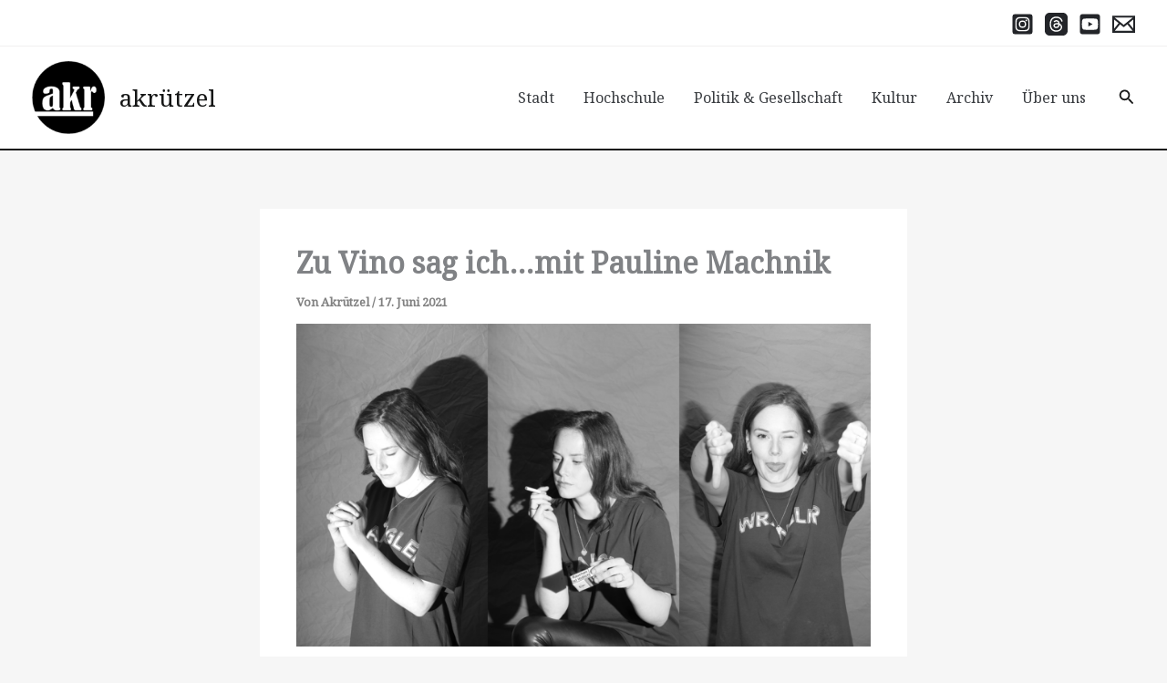

--- FILE ---
content_type: text/css
request_url: https://www.akruetzel.de/wp-content/plugins/akruetzelwidget/css/akruetzelwidget.css?ver=6.9
body_size: 102
content:
.ausgabe-wrapper .ausgabe-body img {
  text-align: center;
}

.ausgabecontent a {
  color: #800000;
}
